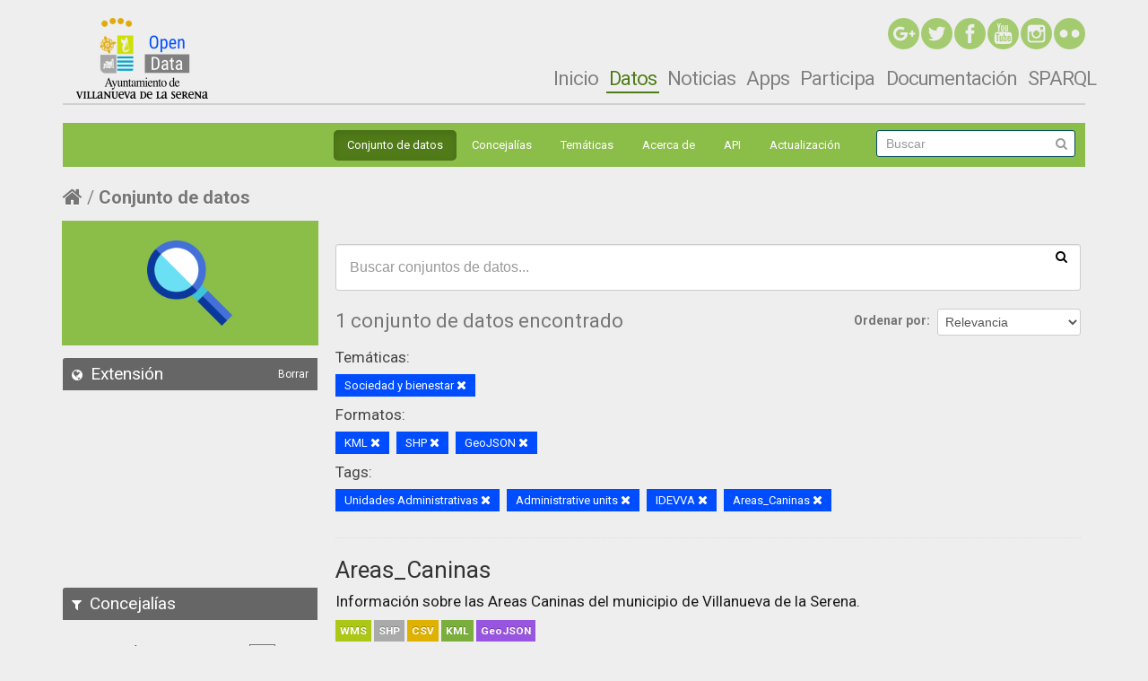

--- FILE ---
content_type: text/html; charset=utf-8
request_url: http://catalogo.villanuevadelaserena.es/dataset?tags=Unidades+Administrativas&res_format=KML&tags=Administrative+units&tags=IDEVVA&groups=sociedad-bienestar&res_format=SHP&res_format=GeoJSON&tags=Areas_Caninas
body_size: 6980
content:
<!--
@author	Fernando Hernangómez Rodríguez
@copyright	2016 Cotesa
@license 	http://www.gnu.org/licenses/gpl-2.0.html
-->
<!--
@author	Jesús Merino Pérez
@copyright	2016 Cotesa
@license 	http://www.gnu.org/licenses/gpl-2.0.html
-->


<!--
@author	Fernando Hernangómez Rodríguez
@copyright	2016 Cotesa
@license 	http://www.gnu.org/licenses/gpl-2.0.html
-->
<!DOCTYPE html>
<!--[if IE 7]> <html lang="es" class="ie ie7"> <![endif]-->
<!--[if IE 8]> <html lang="es" class="ie ie8"> <![endif]-->
<!--[if IE 9]> <html lang="es" class="ie9"> <![endif]-->
<!--[if gt IE 8]><!--> <html lang="es"> <!--<![endif]-->
  <head>
    <!--[if lte ie 8]><script type="text/javascript" src="/fanstatic/vendor/:version:2016-12-12T10:10:44.51/html5.min.js"></script><![endif]-->
<link rel="stylesheet" type="text/css" href="/fanstatic/vendor/:version:2016-12-12T10:10:44.51/select2/select2.css" />
<link rel="stylesheet" type="text/css" href="/fanstatic/css/:version:2017-03-14T19:01:45.41/main.min.css" />
<link rel="stylesheet" type="text/css" href="/fanstatic/vendor/:version:2016-12-12T10:10:44.51/font-awesome/css/font-awesome.min.css" />
<!--[if ie 7]><link rel="stylesheet" type="text/css" href="/fanstatic/vendor/:version:2016-12-12T10:10:44.51/font-awesome/css/font-awesome-ie7.min.css" /><![endif]-->
<link rel="stylesheet" type="text/css" href="/fanstatic/ckanext-datesearch/:version:2016-10-25T14:33:14.75/datepicker.css" />
<link rel="stylesheet" type="text/css" href="/fanstatic/ckanext-geoview/:version:2016-05-30T16:22:30.71/css/geo-resource-styles.css" />
<link rel="stylesheet" type="text/css" href="/fanstatic/ckanext-harvest/:version:2016-06-01T14:31:17.27/styles/harvest.css" />
<link rel="stylesheet" type="text/css" href="/fanstatic/ckanext-spatial/:version:2016-09-05T10:24:48/js/vendor/leaflet/leaflet.css" />
<!--[if lte ie 8]><link rel="stylesheet" type="text/css" href="/fanstatic/ckanext-spatial/:version:2016-09-05T10:24:48/js/vendor/leaflet/leaflet.ie.css" /><![endif]-->
<link rel="stylesheet" type="text/css" href="/fanstatic/ckanext-spatial/:version:2016-09-05T10:24:48/:bundle:js/vendor/leaflet.draw/leaflet.draw.css;js/vendor/leaflet.draw/leaflet.draw.ie.css" />
<link rel="stylesheet" type="text/css" href="/fanstatic/ckanext-spatial/:version:2016-09-05T10:24:48/css/spatial_query.css" />
<link rel="stylesheet" type="text/css" href="/fanstatic/opendata_theme/:version:2017-03-16T18:26:11.55/styles/opendata.css" />

    <meta charset="utf-8" />
      <meta name="generator" content="ckan 2.5.1" />
      <meta name="viewport" content="width=device-width, initial-scale=1.0">
    <title>Conjunto de datos - Open Data Villanueva de la Serena</title>

    
    
   <link rel="shortcut icon" href="/base/images/ckan.ico" />
    
   <link rel="alternate" type="text/n3" href="http://catalogo.villanuevadelaserena.es/catalog.n3"/>
   <link rel="alternate" type="text/ttl" href="http://catalogo.villanuevadelaserena.es/catalog.ttl"/>
   <link rel="alternate" type="application/rdf+xml" href="http://catalogo.villanuevadelaserena.es/catalog.xml"/>
   <link rel="alternate" type="application/ld+json" href="http://catalogo.villanuevadelaserena.es/catalog.jsonld"/>

  
    
  
      
    
  

    

  


    
      
      
    
    
  </head>

  
  <body data-site-root="http://catalogo.villanuevadelaserena.es/" data-locale-root="http://catalogo.villanuevadelaserena.es/" >

    
    <div class="hide"><a href="#content">Ir al contenido</a></div>
  

  
    <!--
@author	Fernando Hernangómez Rodríguez
@copyright	2016 Cotesa
@license 	http://www.gnu.org/licenses/gpl-2.0.html
-->

<header id="drupal">
</header>



<!--
<header class="navbar container navbar-default" role="banner" id="navbar">
  <div class="container">
    <div class="navbar-header">
              <a title="Inicio" href="/" class="logo navbar-btn pull-left">
				<img alt="Inicio" src="http://opendata.villanuevadelaserena.es/sites/all/themes/opendata/logo.png">
			</a>
      
      
              <button data-target=".navbar-collapse" data-toggle="collapse" class="navbar-toggle" type="button">
				  <span class="sr-only">Toggle navigation</span>
				  <span class="icon-bar"></span>
				  <span class="icon-bar"></span>
				  <span class="icon-bar"></span>
				</button>
          </div>

          <div class="navbar-collapse collapse">
        <nav role="navigation">
                        <div class="region region-navigation">
    <section class="block block-block contextual-links-region clearfix" id="block-block-4">

      <div class="contextual-links-wrapper contextual-links-processed">
		<a href="#" class="contextual-links-trigger">Configurar</a>
		<ul class="contextual-links">
			<li class="block-configure first last"><
				a href="http://opendata.villanuevadelaserena.es/admin/structure/block/manage/block/4/configure?destination=inicio">Configurar bloque</a>
			</li>
		</ul>
	</div>
  <div class="rrssTop"><a target="_blank" href="https://www.flickr.com/photos/aytovvaserena/" class="rrss-icon-button rrss-icon-flickr"><img src="http://opendata.villanuevadelaserena.es/sites/all/themes/opendata/images/rrssFlick.png" class="img-rrss"></a> <a target="_blank" href="http://instagram.com/aytovvaserena" class="rrss-icon-button rrss-icon-instagram"> <img src="http://opendata.villanuevadelaserena.es/sites/all/themes/opendata/images/rrssInstagram.png" class="img-rrss"></a> <a target="_blank" href="http://www.youtube.com/user/rtvlaserena" class="rrss-icon-button rrss-icon-youtube"> <img src="http://opendata.villanuevadelaserena.es/sites/all/themes/opendata/images/rrssYoutube.png" class="img-rrss"></a> <a target="_blank" href="https://www.facebook.com/AYUNTAMIENTOVILLANUEVADELASERENA" class="rrss-icon-button rrss-icon-facebook"> <img src="http://opendata.villanuevadelaserena.es/sites/all/themes/opendata/images/rrssFaceBook.png" class="img-rrss"></a> <a target="_blank" href="https://twitter.com/aytovvaserena" class="rrss-icon-button rrss-icon-twitter"> <img src="http://opendata.villanuevadelaserena.es/sites/all/themes/opendata/images/rrssTwitter.png" class="img-rrss"></a> <a target="_blank" href="https://plus.google.com/117278932029014428723" class="rrss-icon-button rrss-icon-google-plus"> <img src="http://opendata.villanuevadelaserena.es/sites/all/themes/opendata/images/rrssGoogle.png" class="img-rrss"></a></div>

</section>
  </div>
          		
                      <ul class="menu nav navbar-nav"><li class="first leaf active"><a class="active" title="" href="http://opendata.villanuevadelaserena.es">Inicio</a></li>
<li class="leaf"><a title="" href="/dataset">Datos</a></li>
<li class="leaf"><a href="http://opendata.villanuevadelaserena.es/noticias">Noticias</a></li>
<li class="leaf"><a href="http://opendata.villanuevadelaserena.es/apps">Apps</a></li>
<li class="leaf"><a title="" href="http://opendata.villanuevadelaserena.es/participa">Participa</a></li>
<li class="last leaf"><a title="" href="http://opendata.villanuevadelaserena.es/documentacion">Documentación</a></li>
</ul>                            </nav>
      </div>
    	
	
  </div>
</header>
-->
<!--Oculta la barra superior si el usuario no esta logeado-->

  <div id="header-container-none">
	
	
	<header class="account-masthead">
		<div class="container">
		  
			
			  <nav class="account not-authed">
				<ul class="unstyled">
				  
				  <li><a href="/user/login">Iniciar Sesión</a></li>
				  
				  
				</ul>
			  </nav>
			
		  
		</div>
	  </header>
	

</div>

<!--
cabecera comun con opendata
-->
<header class="headerckan navbar container navbar-default" role="banner" id="navbar">
  <div class="container">
    <div class="navbar-header">
              <a title="Inicio" href="/" class="logo navbar-btn pull-left">
				<img alt="Inicio" src="http://opendata.villanuevadelaserena.es/sites/all/themes/opendata/logo.png">
			  </a>			  
	</div>
	
<nav id="responsive-menu" class="navbar navbar-default" role="navigation">
  <!-- Brand and toggle get grouped for better mobile display -->
  <div class="navbar-header">
    <button id="button-responsive-menu" type="button" class="navbar-toggle btn btn-navbar collapsed" data-toggle="collapse" data-target="#navbar-collapse-opendata">
      <span class="icon-bar"></span>
      <span class="icon-bar"></span>
      <span class="icon-bar"></span>
    </button>
  </div>

  <!-- Collect the nav links, forms, and other content for toggling -->
  <div class="collapse navbar-collapse" id="navbar-collapse-opendata">
    <ul id="ul-responsive" class="nav nav-pills">
					<li><a href="http://opendata.villanuevadelaserena.es">Inicio</a></li>
					<li class="active"><a class="active" href="/dataset">Datos</a></li>
					<ul id="ul-responsive-datos" class="nav nav-pills">
						<li><a href="/dataset">Conjuntos de datos</a></li>
						<li><a href="/organization">Concejalía</a></li>
						<li><a href="/group">Temáticas</a></li>
						<li><a href="/about">Acerca de</a></li>
                                                <li><a href="/docapi">API</a></li>
                                                <li><a href="/harvest">Actualización</a></li>

					</ul>
					<li><a href="http://opendata.villanuevadelaserena.es/noticias">Noticias</a></li>
					<li><a href="http://opendata.villanuevadelaserena.es/apps">Apps</a></li>
					<li><a href="http://opendata.villanuevadelaserena.es/participa">Participa</a></li>
					<li><a href="http://opendata.villanuevadelaserena.es/documentacion">Documentación</a></li>
					<li><a href="http://opendata.villanuevadelaserena.es/editorsparql">SPARQL</a></li>					
    </ul>
  </div><!-- /.navbar-collapse -->
</nav>

	
	<div id="no-responsive-menu" class="container-menu">
	
		<div class="navbar-header">
			<button data-target="#div-nav-collapse" data-toggle="collapse" class="btn btn-navbar collapsed" type="button">
				<span class="icon-bar"></span>
				<span class="icon-bar"></span>
				<span class="icon-bar"></span>
			</button>
		</div>

		<div id="div-nav-collapse" class="nav-collapse collapse rteright" style="height: auto;">
			<nav class="section navigation">
			  <ul class="nav nav-pills">
					<li><a href="http://opendata.villanuevadelaserena.es/">Inicio</a></li>
					<li class="active"><a class="active" href="/dataset">Datos</a></li>
					<li><a href="http://opendata.villanuevadelaserena.es/noticias">Noticias</a></li>
					<li><a href="http://opendata.villanuevadelaserena.es/apps">Apps</a></li>
					<li><a href="http://opendata.villanuevadelaserena.es/participa">Participa</a></li>
					<li><a href="http://opendata.villanuevadelaserena.es/documentacion">Documentación</a></li>
					<li><a href="http://opendata.villanuevadelaserena.es/editorsparql">SPARQL</a></li>	
			  </ul>
			</nav>
		</div>
		
		<div class="rrssTop">
			<a target="_blank" href="https://www.flickr.com/photos/aytovvaserena/" class="rrss-icon-button rrss-icon-flickr">
			<img alt="rrssFlick" src="http://opendata.villanuevadelaserena.es/sites/all/themes/opendata/images/rrssFlick.png" class="img-rrss"></a> 
			<a target="_blank" href="http://instagram.com/aytovvaserena" class="rrss-icon-button rrss-icon-instagram">
			<img alt="rrssInstagram" src="http://opendata.villanuevadelaserena.es/sites/all/themes/opendata/images/rrssInstagram.png" class="img-rrss"></a>
			<a target="_blank" href="http://www.youtube.com/user/rtvlaserena" class="rrss-icon-button rrss-icon-youtube">
			<img alt="rrssYoutube" src="http://opendata.villanuevadelaserena.es/sites/all/themes/opendata/images/rrssYoutube.png" class="img-rrss"></a>
			<a target="_blank" href="https://www.facebook.com/AYUNTAMIENTOVILLANUEVADELASERENA" class="rrss-icon-button rrss-icon-facebook">
			<img alt="rrssFaceBook" src="http://opendata.villanuevadelaserena.es/sites/all/themes/opendata/images/rrssFaceBook.png" class="img-rrss"></a>
			<a target="_blank" href="https://twitter.com/aytovvaserena" class="rrss-icon-button rrss-icon-twitter">
			<img alt="rrssTwitter" src="http://opendata.villanuevadelaserena.es/sites/all/themes/opendata/images/rrssTwitter.png" class="img-rrss"></a>			
			<a target="_blank" href="https://plus.google.com/117278932029014428723" class="rrss-icon-button rrss-icon-google-plus">
			<img alt="rrssGoogle" src="http://opendata.villanuevadelaserena.es/sites/all/themes/opendata/images/rrssGoogle.png" class="img-rrss"></a>
		</div>
			
	  </div>
  </div>
</header>


<header class="navbar navbar-static-top masthead subheader">
  
    
  
  <div class="container">
	<!--
    <button data-target=".nav-collapse" data-toggle="collapse" class="btn btn-navbar" type="button">
      <span class="icon-bar"></span>
      <span class="icon-bar"></span>
      <span class="icon-bar"></span>
    </button>
	-->
    
<!--
    <hgroup class="header-image pull-left">

      
        
          <a class="logo" href="/"><img src="http://opendata.villanuevadelaserena.es/sites/all/themes/opendata/logo.png" alt="Open Data Villanueva de la Serena" title="Open Data Villanueva de la Serena" /></a>
        
      

    </hgroup>
-->
    <div class="no-nav-collapse">

      

        <nav class="section navigation">
          <ul class="nav nav-pills">
            
              <li class="active"><a href="/dataset">Conjunto de datos</a></li><li><a href="/organization">Concejalías</a></li><li><a href="/group">Temáticas</a></li><li><a href="/about">Acerca de</a></li><li><a href="/docapi">API</a></li>
	    <li><a href="/harvest">Actualización</a></li>
            
          </ul>
        </nav>

      

      
        <form class="section site-search simple-input" action="/dataset" method="get">
          <div class="field">
            <label for="field-sitewide-search">Buscar conjuntos de datos</label>
            <input id="field-sitewide-search" type="text" name="q" placeholder="Buscar" />
            <button class="btn-search" type="submit"><em class="icon-search"></em></button>
          </div>
        </form>
      

    </div>
  </div>
</header>

  
    <div role="main">
      <div id="content" class="container">
        
          
            <div class="flash-messages">
              
                
              
            </div>
          

          
            <div class="toolbar">
              
                
                  <ol class="breadcrumb">
                    
<!-- Snippet snippets/home_breadcrumb_item.html start -->

<li class="home"><a href="/"><em class="icon-home"></em><span> Inicio</span></a></li>
<!-- Snippet snippets/home_breadcrumb_item.html end -->

                    
  <li class="active"><a href="/dataset">Conjunto de datos</a></li>

                  </ol>
                
              
            </div>
          

          <div class="row wrapper">

            
            
            

            
              <aside class="span3">
                
                
<div class="aside-image">
	<img id="searchHeadImage" src="/images/searchIcon.png" alt="" />	
</div>

<div class="spatialBlock">
	
<!-- Snippet spatial/snippets/spatial_query.html start -->

<section id="dataset-map" class="module module-narrow module-shallow">
  <h2 class="module-heading">
    <em class="icon-medium icon-globe"></em>
    Extensión
    <a href="/dataset?tags=Unidades+Administrativas&amp;res_format=KML&amp;tags=Administrative+units&amp;tags=IDEVVA&amp;groups=sociedad-bienestar&amp;res_format=SHP&amp;res_format=GeoJSON&amp;tags=Areas_Caninas" class="action">Borrar</a>
  </h2>
  
  <div class="dataset-map" data-module="spatial-query" data-default_extent="[[39.003977902109774,-5.741386413574219], [38.95059840333903,-5.816917419433594]]" data-module-map_config="{&#34;custom.url&#34;: &#34;//a.tile.opencyclemap.org/cycle/{z}/{x}/{y}.png&#34;, &#34;type&#34;: &#34;custom&#34;}">
    <div id="dataset-map-container"></div>
  </div>
  <div id="dataset-map-attribution">
    
<!-- Snippet spatial/snippets/map_attribution.html start -->

  <div></div>


<!-- Snippet spatial/snippets/map_attribution.html end -->

  </div>
</section>



<!-- Snippet spatial/snippets/spatial_query.html end -->

</div>

<div class="filters">
  <div>
    
      
<!-- Snippet snippets/facet_list.html start -->
<!--
@author	Fernando Hernangómez Rodríguez
@copyright	2016 Cotesa
@license 	http://www.gnu.org/licenses/gpl-2.0.html
-->


  
  
    
      
      
        <section class="module module-narrow module-shallow">
          
            <h2 class="module-heading">
              <em class="icon-medium icon-filter"></em>
              
              Concejalías
            </h2>
          
          
            
            
              <nav>
                <ul class="unstyled nav nav-simple nav-facet">
                  
                    
                    
                    
                    
                      <li class="nav-item">
                        <a href="/dataset?tags=Unidades+Administrativas&amp;res_format=KML&amp;tags=Administrative+units&amp;tags=IDEVVA&amp;groups=sociedad-bienestar&amp;organization=concejalia-turismo&amp;res_format=SHP&amp;res_format=GeoJSON&amp;tags=Areas_Caninas" title="">
							<span class="number-facet">1</span>
							<p class="title-facet">Concejalía Turismo</p>
                        </a>
                      </li>
                  
                </ul>
              </nav>

              <p class="module-footer">
                
                  
                
              </p>
            
            
          
        </section>
      
    
  

<!-- Snippet snippets/facet_list.html end -->

    
      
<!-- Snippet snippets/facet_list.html start -->
<!--
@author	Fernando Hernangómez Rodríguez
@copyright	2016 Cotesa
@license 	http://www.gnu.org/licenses/gpl-2.0.html
-->


  
  
    
      
      
        <section class="module module-narrow module-shallow">
          
            <h2 class="module-heading">
              <em class="icon-medium icon-filter"></em>
              
              Temáticas
            </h2>
          
          
            
            
              <nav>
                <ul class="unstyled nav nav-simple nav-facet">
                  
                    
                    
                    
                    
                      <li class="nav-item active">
                        <a href="/dataset?tags=Unidades+Administrativas&amp;res_format=KML&amp;tags=Administrative+units&amp;tags=IDEVVA&amp;res_format=SHP&amp;res_format=GeoJSON&amp;tags=Areas_Caninas" title="">
							<span class="number-facet">1</span>
							<p class="title-facet">Sociedad y bienestar</p>
                        </a>
                      </li>
                  
                </ul>
              </nav>

              <p class="module-footer">
                
                  
                
              </p>
            
            
          
        </section>
      
    
  

<!-- Snippet snippets/facet_list.html end -->

    
      
<!-- Snippet snippets/facet_list.html start -->
<!--
@author	Fernando Hernangómez Rodríguez
@copyright	2016 Cotesa
@license 	http://www.gnu.org/licenses/gpl-2.0.html
-->


  
  
    
      
      
        <section class="module module-narrow module-shallow">
          
            <h2 class="module-heading">
              <em class="icon-medium icon-filter"></em>
              
              Tags
            </h2>
          
          
            
            
              <nav>
                <ul class="unstyled nav nav-simple nav-facet">
                  
                    
                    
                    
                    
                      <li class="nav-item">
                        <a href="/dataset?tags=Unidades+Administrativas&amp;res_format=KML&amp;tags=Administrative+units&amp;tags=IDEVVA&amp;groups=sociedad-bienestar&amp;res_format=SHP&amp;res_format=GeoJSON&amp;tags=vva_areas_caninas_105&amp;tags=Areas_Caninas" title="">
							<span class="number-facet">1</span>
							<p class="title-facet">vva_areas_caninas_105</p>
                        </a>
                      </li>
                  
                    
                    
                    
                    
                      <li class="nav-item">
                        <a href="/dataset?tags=Unidades+Administrativas&amp;res_format=KML&amp;tags=Administrative+units&amp;tags=IDEVVA&amp;groups=sociedad-bienestar&amp;tags=features&amp;res_format=SHP&amp;res_format=GeoJSON&amp;tags=Areas_Caninas" title="">
							<span class="number-facet">1</span>
							<p class="title-facet">features</p>
                        </a>
                      </li>
                  
                    
                    
                    
                    
                      <li class="nav-item active">
                        <a href="/dataset?res_format=KML&amp;tags=Administrative+units&amp;tags=IDEVVA&amp;groups=sociedad-bienestar&amp;res_format=SHP&amp;res_format=GeoJSON&amp;tags=Areas_Caninas" title="Unidades Administrativas">
							<span class="number-facet">1</span>
							<p class="title-facet">Unidades Administrativas</p>
                        </a>
                      </li>
                  
                    
                    
                    
                    
                      <li class="nav-item">
                        <a href="/dataset?tags=Unidades+Administrativas&amp;res_format=KML&amp;tags=Turismo&amp;tags=Administrative+units&amp;tags=IDEVVA&amp;groups=sociedad-bienestar&amp;res_format=SHP&amp;res_format=GeoJSON&amp;tags=Areas_Caninas" title="">
							<span class="number-facet">1</span>
							<p class="title-facet">Turismo</p>
                        </a>
                      </li>
                  
                    
                    
                    
                    
                      <li class="nav-item active">
                        <a href="/dataset?tags=Unidades+Administrativas&amp;res_format=KML&amp;tags=Administrative+units&amp;groups=sociedad-bienestar&amp;res_format=SHP&amp;res_format=GeoJSON&amp;tags=Areas_Caninas" title="">
							<span class="number-facet">1</span>
							<p class="title-facet">IDEVVA</p>
                        </a>
                      </li>
                  
                    
                    
                    
                    
                      <li class="nav-item active">
                        <a href="/dataset?tags=Unidades+Administrativas&amp;res_format=KML&amp;tags=Administrative+units&amp;tags=IDEVVA&amp;groups=sociedad-bienestar&amp;res_format=SHP&amp;res_format=GeoJSON" title="">
							<span class="number-facet">1</span>
							<p class="title-facet">Areas_Caninas</p>
                        </a>
                      </li>
                  
                    
                    
                    
                    
                      <li class="nav-item active">
                        <a href="/dataset?tags=Unidades+Administrativas&amp;res_format=KML&amp;tags=IDEVVA&amp;groups=sociedad-bienestar&amp;res_format=SHP&amp;res_format=GeoJSON&amp;tags=Areas_Caninas" title="">
							<span class="number-facet">1</span>
							<p class="title-facet">Administrative units</p>
                        </a>
                      </li>
                  
                </ul>
              </nav>

              <p class="module-footer">
                
                  
                
              </p>
            
            
          
        </section>
      
    
  

<!-- Snippet snippets/facet_list.html end -->

    
      
<!-- Snippet snippets/facet_list.html start -->
<!--
@author	Fernando Hernangómez Rodríguez
@copyright	2016 Cotesa
@license 	http://www.gnu.org/licenses/gpl-2.0.html
-->


  
  
    
      
      
        <section class="module module-narrow module-shallow">
          
            <h2 class="module-heading">
              <em class="icon-medium icon-filter"></em>
              
              Formatos
            </h2>
          
          
            
            
              <nav>
                <ul class="unstyled nav nav-simple nav-facet">
                  
                    
                    
                    
                    
                      <li class="nav-item">
                        <a href="/dataset?tags=Unidades+Administrativas&amp;res_format=KML&amp;tags=Administrative+units&amp;tags=IDEVVA&amp;groups=sociedad-bienestar&amp;res_format=SHP&amp;res_format=GeoJSON&amp;res_format=WMS&amp;tags=Areas_Caninas" title="">
							<span class="number-facet">1</span>
							<p class="title-facet">WMS</p>
                        </a>
                      </li>
                  
                    
                    
                    
                    
                      <li class="nav-item active">
                        <a href="/dataset?tags=Unidades+Administrativas&amp;res_format=KML&amp;tags=Administrative+units&amp;tags=IDEVVA&amp;groups=sociedad-bienestar&amp;res_format=GeoJSON&amp;tags=Areas_Caninas" title="">
							<span class="number-facet">1</span>
							<p class="title-facet">SHP</p>
                        </a>
                      </li>
                  
                    
                    
                    
                    
                      <li class="nav-item active">
                        <a href="/dataset?tags=Unidades+Administrativas&amp;tags=Administrative+units&amp;tags=IDEVVA&amp;groups=sociedad-bienestar&amp;res_format=SHP&amp;res_format=GeoJSON&amp;tags=Areas_Caninas" title="">
							<span class="number-facet">1</span>
							<p class="title-facet">KML</p>
                        </a>
                      </li>
                  
                    
                    
                    
                    
                      <li class="nav-item active">
                        <a href="/dataset?tags=Unidades+Administrativas&amp;res_format=KML&amp;tags=Administrative+units&amp;tags=IDEVVA&amp;groups=sociedad-bienestar&amp;res_format=SHP&amp;tags=Areas_Caninas" title="">
							<span class="number-facet">1</span>
							<p class="title-facet">GeoJSON</p>
                        </a>
                      </li>
                  
                    
                    
                    
                    
                      <li class="nav-item">
                        <a href="/dataset?tags=Unidades+Administrativas&amp;res_format=KML&amp;tags=Administrative+units&amp;tags=IDEVVA&amp;groups=sociedad-bienestar&amp;res_format=CSV&amp;res_format=SHP&amp;res_format=GeoJSON&amp;tags=Areas_Caninas" title="">
							<span class="number-facet">1</span>
							<p class="title-facet">CSV</p>
                        </a>
                      </li>
                  
                </ul>
              </nav>

              <p class="module-footer">
                
                  
                
              </p>
            
            
          
        </section>
      
    
  

<!-- Snippet snippets/facet_list.html end -->

    
      
<!-- Snippet snippets/facet_list.html start -->
<!--
@author	Fernando Hernangómez Rodríguez
@copyright	2016 Cotesa
@license 	http://www.gnu.org/licenses/gpl-2.0.html
-->


  
  
    
      
      
        <section class="module module-narrow module-shallow">
          
            <h2 class="module-heading">
              <em class="icon-medium icon-filter"></em>
              
              Licencias
            </h2>
          
          
            
            
              <nav>
                <ul class="unstyled nav nav-simple nav-facet">
                  
                    
                    
                    
                    
                      <li class="nav-item">
                        <a href="/dataset?tags=Unidades+Administrativas&amp;res_format=KML&amp;tags=Administrative+units&amp;tags=IDEVVA&amp;groups=sociedad-bienestar&amp;license_id=cc-by&amp;res_format=SHP&amp;res_format=GeoJSON&amp;tags=Areas_Caninas" title="Creative Commons Attribution">
							<span class="number-facet">1</span>
							<p class="title-facet">Creative Commons Attribution</p>
                        </a>
                      </li>
                  
                </ul>
              </nav>

              <p class="module-footer">
                
                  
                
              </p>
            
            
          
        </section>
      
    
  

<!-- Snippet snippets/facet_list.html end -->

    
  </div>
  <a class="close no-text hide-filters"><em class="icon-remove-sign"></em><span class="text">close</span></a>
</div>

  
  
  
  

  
  <section class="module module-narrow module-shallow">
    <h2 class="module-heading">
      <em class="icon-medium icon-calendar"></em> Año de publicación
      <a href="/dataset?tags=Unidades+Administrativas&amp;res_format=KML&amp;tags=Administrative+units&amp;tags=IDEVVA&amp;groups=sociedad-bienestar&amp;res_format=SHP&amp;res_format=GeoJSON&amp;tags=Areas_Caninas" class="action">Borrar</a>
    </h2>
    <div class="module-content input-prepend input-daterange" data-module="daterange-query" id="datepicker">
      <label for="start" class="invisible">Desde:</label>
	  <input type="text" class="input-mini" style="cursor:pointer;" readonly="" name="start" id="start" data-module="daterangepicker-module" />
      <span class="add-on" style="border:none;background-color:#ffffff;">&nbsp;&nbsp;a&nbsp;&nbsp;</span>
	  <label for="end" class="invisible">Hasta:</label>
      <input type="text" class="input-mini" style="cursor:pointer;" readonly="" name="end" id="end" data-module="daterangepicker-module" />
    </div>
  </section>



              </aside>
            
            
            
              <div class="span9">
                
                
  <section class="module">
    <div class="module-content">
      
        
      
      
        
        
        
<!-- Snippet snippets/search_form.html start -->








<form id="dataset-search-form" class="search-form" method="get" data-module="select-switch">

  
    <div class="search-input control-group search-giant">
	<label class="invisible" for="input-search">input-search</label>
      <input id="input-search" type="text" class="search" name="q" value="" autocomplete="off" placeholder="Buscar conjuntos de datos...">
      
      <button type="submit" value="search">
        <em class="icon-search"></em>
        <span>Enviar</span>
      </button>
      
    </div>
  

  
    <span>
  
  

  
    
      
  <input type="hidden" name="tags" value="Unidades Administrativas" />

    
  
    
      
  <input type="hidden" name="res_format" value="KML" />

    
  
    
      
  <input type="hidden" name="tags" value="Administrative units" />

    
  
    
      
  <input type="hidden" name="tags" value="IDEVVA" />

    
  
    
      
  <input type="hidden" name="groups" value="sociedad-bienestar" />

    
  
    
      
  <input type="hidden" name="res_format" value="SHP" />

    
  
    
      
  <input type="hidden" name="res_format" value="GeoJSON" />

    
  
    
      
  <input type="hidden" name="tags" value="Areas_Caninas" />

    
  
</span>
  

  
    
      <div class="form-select control-group control-order-by">
        <label for="field-order-by">Ordenar por</label>
        <select id="field-order-by" name="sort">
          
            
              <option value="score desc, metadata_modified desc" selected="selected">Relevancia</option>
            
          
            
              <option value="title_string asc">Nombre ascendente</option>
            
          
            
              <option value="title_string desc">Nombre descendente</option>
            
          
            
              <option value="metadata_modified desc">Última modificación</option>
            
          
            
          
        </select>
        
        <button class="btn js-hide" type="submit">Ir</button>
        
      </div>
    
  

  
    
      <h2>
<!-- Snippet snippets/search_result_text.html start -->


  
  
  
  

1 conjunto de datos encontrado
<!-- Snippet snippets/search_result_text.html end -->
</h2>
    
  

  
    
      <p class="filter-list">
        
          
          <span class="facet">Temáticas:</span>
          
            <span class="filtered pill">Sociedad y bienestar
              <a href="/dataset?tags=Unidades+Administrativas&amp;res_format=KML&amp;tags=Administrative+units&amp;tags=IDEVVA&amp;res_format=SHP&amp;res_format=GeoJSON&amp;tags=Areas_Caninas" class="remove" title="Eliminar"><em class="icon-remove"></em></a>
            </span>
          
        
          
          <span class="facet">Formatos:</span>
          
            <span class="filtered pill">KML
              <a href="/dataset?tags=Unidades+Administrativas&amp;tags=Administrative+units&amp;tags=IDEVVA&amp;groups=sociedad-bienestar&amp;res_format=SHP&amp;res_format=GeoJSON&amp;tags=Areas_Caninas" class="remove" title="Eliminar"><em class="icon-remove"></em></a>
            </span>
          
            <span class="filtered pill">SHP
              <a href="/dataset?tags=Unidades+Administrativas&amp;res_format=KML&amp;tags=Administrative+units&amp;tags=IDEVVA&amp;groups=sociedad-bienestar&amp;res_format=GeoJSON&amp;tags=Areas_Caninas" class="remove" title="Eliminar"><em class="icon-remove"></em></a>
            </span>
          
            <span class="filtered pill">GeoJSON
              <a href="/dataset?tags=Unidades+Administrativas&amp;res_format=KML&amp;tags=Administrative+units&amp;tags=IDEVVA&amp;groups=sociedad-bienestar&amp;res_format=SHP&amp;tags=Areas_Caninas" class="remove" title="Eliminar"><em class="icon-remove"></em></a>
            </span>
          
        
          
          <span class="facet">Tags:</span>
          
            <span class="filtered pill">Unidades Administrativas
              <a href="/dataset?res_format=KML&amp;tags=Administrative+units&amp;tags=IDEVVA&amp;groups=sociedad-bienestar&amp;res_format=SHP&amp;res_format=GeoJSON&amp;tags=Areas_Caninas" class="remove" title="Eliminar"><em class="icon-remove"></em></a>
            </span>
          
            <span class="filtered pill">Administrative units
              <a href="/dataset?tags=Unidades+Administrativas&amp;res_format=KML&amp;tags=IDEVVA&amp;groups=sociedad-bienestar&amp;res_format=SHP&amp;res_format=GeoJSON&amp;tags=Areas_Caninas" class="remove" title="Eliminar"><em class="icon-remove"></em></a>
            </span>
          
            <span class="filtered pill">IDEVVA
              <a href="/dataset?tags=Unidades+Administrativas&amp;res_format=KML&amp;tags=Administrative+units&amp;groups=sociedad-bienestar&amp;res_format=SHP&amp;res_format=GeoJSON&amp;tags=Areas_Caninas" class="remove" title="Eliminar"><em class="icon-remove"></em></a>
            </span>
          
            <span class="filtered pill">Areas_Caninas
              <a href="/dataset?tags=Unidades+Administrativas&amp;res_format=KML&amp;tags=Administrative+units&amp;tags=IDEVVA&amp;groups=sociedad-bienestar&amp;res_format=SHP&amp;res_format=GeoJSON" class="remove" title="Eliminar"><em class="icon-remove"></em></a>
            </span>
          
        
      </p>     
      <a class="show-filters btn">Filtrar Resultados</a>
    
  

</form>




<!-- Snippet snippets/search_form.html end -->

      
      
        
<!-- Snippet snippets/package_list.html start -->



  
    <ul class="dataset-list unstyled">
    	
	      
	        
<!-- Snippet snippets/package_item.html start -->



















  <li class="dataset-item">
    
      <div class="dataset-content">
        
          <h3 class="dataset-heading">
            
              
            
            
				 <a href="/dataset/areas_caninas">Areas_Caninas</a>
			
            
              
              
            
          </h3>
        
        
          
        
        
          
            <div>Información sobre las Areas Caninas del municipio de Villanueva de la Serena.</div>
          
        
      </div>
      
        
          
            <ul class="dataset-resources unstyled">
              
                
                <li>
                  <a href="/dataset/areas_caninas" class="label" data-format="wms">WMS</a>
                </li>
                
                <li>
                  <a href="/dataset/areas_caninas" class="label" data-format="shp">SHP</a>
                </li>
                
                <li>
                  <a href="/dataset/areas_caninas" class="label" data-format="csv">CSV</a>
                </li>
                
                <li>
                  <a href="/dataset/areas_caninas" class="label" data-format="kml">KML</a>
                </li>
                
                <li>
                  <a href="/dataset/areas_caninas" class="label" data-format="geojson">GeoJSON</a>
                </li>
                
              
            </ul>
          
        
      
    
  </li>

<!-- Snippet snippets/package_item.html end -->

	      
	    
    </ul>
  

		  
	<li id="custom-dataset-item" class="dataset-item">
    
      <div class="dataset-content">
        
          <h3 class="dataset-heading">     
             Exportar metadatos RDF-DCAT
          </h3>
      
      </div>
      
        
          
            <ul class="dataset-resources unstyled">
              
                
                <li>
                  <a href="http://catalogo.villanuevadelaserena.es/catalog.rdf" class="label" data-format="rdf">RDF</a>
                </li>
                <li>
                  <a href="http://catalogo.villanuevadelaserena.es/catalog.xml" class="label" data-format="xml">XML</a>
                </li>
                  <li>
                  <a href="http://catalogo.villanuevadelaserena.es/catalog.ttl" class="label" data-format="turtle">Turtle</a>
                </li>
            </ul>
          
        
      
    
  </li>


<!-- Snippet snippets/package_list.html end -->

      
    </div>

    
      
    
  </section>

  
  <section class="module">
    <div class="module-content">
      

    </div>
  </section>
  

              </div>
            
          </div>
        
      </div>
    </div>
  
    <!--
@author	Jesús Merino Pérez
@copyright	2016 Cotesa
@license 	http://www.gnu.org/licenses/gpl-2.0.html
-->
<footer class="footer container">
	<div class="region region-footer">	
		<section class="block block-menu clearfix" id="block-menu-menu-pie">
			<ul class="menu nav"><li class="first leaf"><a title="" href="http://opendata.villanuevadelaserena.es/la-iniciativa">La Iniciativa</a></li>
				<li class="leaf"><a title="" href="http://opendata.villanuevadelaserena.es/terminos">Términos de Uso</a></li>
				<li class="leaf"><a title="" href="http://opendata.villanuevadelaserena.es/noticias">Noticias</a></li>
				<li class="leaf"><a title="" href="http://opendata.villanuevadelaserena.es/apps">Aplicaciones</a></li>
				<li class="leaf"><a title="" href="http://opendata.villanuevadelaserena.es/ideas">Ideas</a></li>
				<li class="leaf"><a title="" href="http://opendata.villanuevadelaserena.es/sugerencias">Sugerencias</a></li>
				<li class="leaf"><a title="" href="http://opendata.villanuevadelaserena.es/documentacion">Documentación</a></li>
				<li class="leaf"><a title="" href="http://opendata.villanuevadelaserena.es/ayuda">Ayuda</a></li>
				<li class="last leaf"><a title="" href="/stats#total-datasets">Estadísticas</a></li>
			</ul>
		</section>
		<section id="block-block-1" class="span4">      
			<p><a href="http://www.dgfc.sgpg.meh.es/sitios/DGFC/es-ES/Paginas/inicio.aspx" target="_blank"><img alt="FEDER" src="http://opendata.villanuevadelaserena.es/sites/all/themes/opendata/images/n_logo_footer_02.png"></a></p>
		</section>
		<section id="block-block-3" class="span3 offset1">      
			<p><a href="http://www.villanuevadelaserena.es" target="_blank"><img alt="FEDER" src="http://opendata.villanuevadelaserena.es/sites/all/themes/opendata/images/n_logo_footer_03.png"></a></p>
		</section>		
		<section id="block-block-2" class="span3 offset1">      
			<p><a href="http://www.red.es/" target="_blank"><img alt="Red.es" src="http://opendata.villanuevadelaserena.es/sites/all/themes/opendata/images/n_logo_footer_01.png"></a></p>
		</section>		
		
	</div>
	<script>
		(function(i,s,o,g,r,a,m){i['GoogleAnalyticsObject']=r;i[r]=i[r]||function(){
 		  (i[r].q=i[r].q||[]).push(arguments)},i[r].l=1*new Date();a=s.createElement(o), m=s.getElementsByTagName(o)[0];a.async=1;a.src=g;m.parentNode.insertBefore(a,m)
		})(window,document,'script','https://www.google-analytics.com/analytics.js','ga');

		   ga('create', 'UA-89245192-10', 'auto');
		   ga('send', 'pageview');

	</script>
 <script>
                var trackOutboundLink = function(url) {

 ga('send', 'event', 'download', 'Distribution download', url, {
     'transport': 'beacon',
     'hitCallback': function(){document.location = url;}
   });
}
        </script>


</footer>



  
    
    
    
  
    

      
  <script>document.getElementsByTagName('html')[0].className += ' js';</script>
<script type="text/javascript" src="/fanstatic/vendor/:version:2016-12-12T10:10:44.51/jquery.min.js"></script>
<script type="text/javascript" src="/fanstatic/vendor/:version:2016-12-12T10:10:44.51/:bundle:bootstrap/js/bootstrap.min.js;jed.min.js;moment-with-locales.js;select2/select2.min.js"></script>
<script type="text/javascript" src="/fanstatic/base/:version:2016-11-25T13:42:57.87/:bundle:plugins/jquery.inherit.min.js;plugins/jquery.proxy-all.min.js;plugins/jquery.url-helpers.min.js;plugins/jquery.date-helpers.min.js;plugins/jquery.slug.min.js;plugins/jquery.slug-preview.min.js;plugins/jquery.truncator.min.js;plugins/jquery.masonry.min.js;plugins/jquery.form-warning.min.js;sandbox.min.js;module.min.js;pubsub.min.js;client.min.js;notify.min.js;i18n.min.js;main.min.js;modules/select-switch.min.js;modules/slug-preview.min.js;modules/basic-form.min.js;modules/confirm-action.min.js;modules/api-info.min.js;modules/autocomplete.min.js;modules/custom-fields.min.js;modules/related-item.min.js;modules/data-viewer.min.js;modules/table-selectable-rows.min.js;modules/resource-form.min.js;modules/resource-upload-field.min.js;modules/resource-reorder.min.js;modules/resource-view-reorder.min.js;modules/follow.min.js;modules/activity-stream.min.js;modules/dashboard.min.js;modules/resource-view-embed.min.js;view-filters.min.js;modules/resource-view-filters-form.min.js;modules/resource-view-filters.min.js;modules/table-toggle-more.min.js;modules/dataset-visibility.min.js;modules/media-grid.min.js;modules/image-upload.min.js"></script>
<script type="text/javascript" src="/fanstatic/ckanext-datesearch/:version:2016-10-25T14:33:14.75/:bundle:daterangepicker-module.js;moment.js;bootstrap-datepicker.js"></script>
<script type="text/javascript" src="/fanstatic/ckanext-spatial/:version:2016-09-05T10:24:48/:bundle:js/vendor/leaflet/leaflet.js;js/common_map.js;js/vendor/leaflet.draw/leaflet.draw.js;js/spatial_query.js"></script></body>
</html>